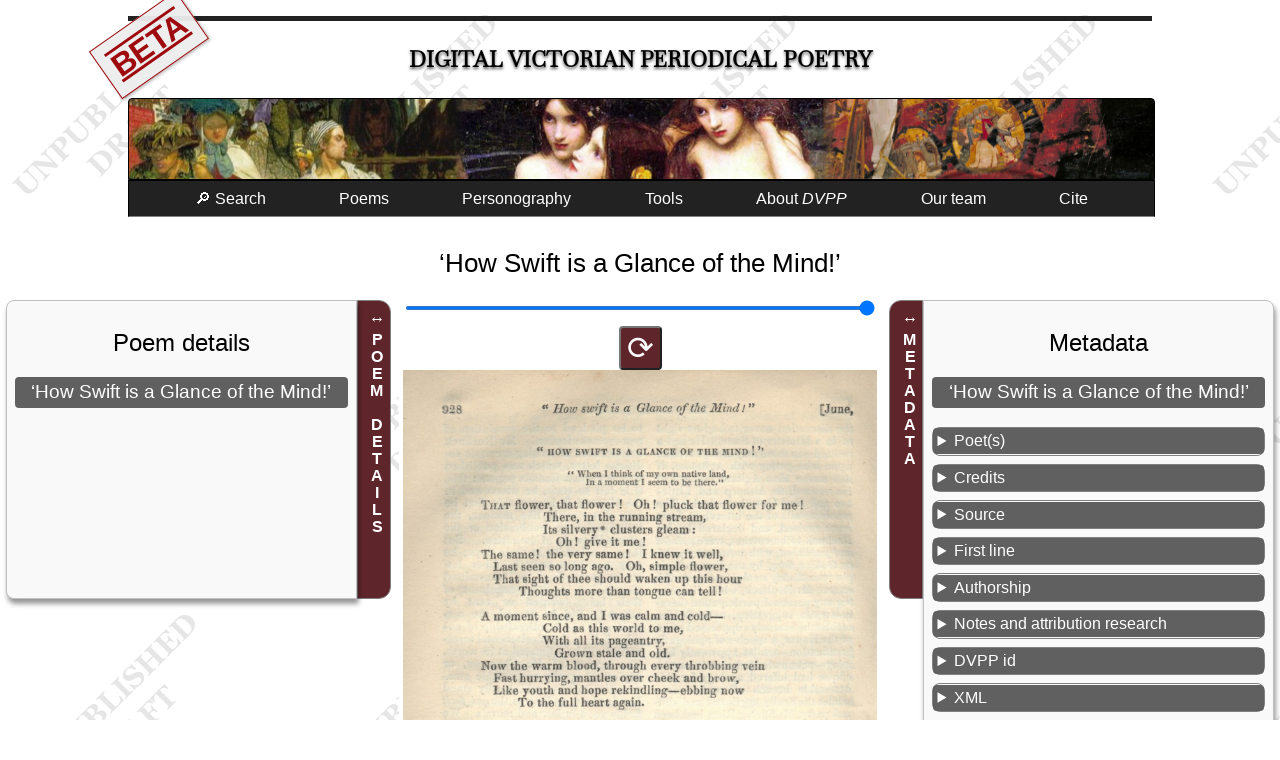

--- FILE ---
content_type: text/html; charset=UTF-8
request_url: https://dvpp.uvic.ca/poems/blackwoods/1835/pom_11716_how_swift_is_a_glance_of_the.html
body_size: 12188
content:
<!DOCTYPE html><html xmlns="http://www.w3.org/1999/xhtml" xml:lang="en" lang="en" id="pom_11716_how_swift_is_a_glance_of_the">
   <head>
      <title>‘How Swift is a Glance of the Mind!’</title>
      <meta charset="UTF-8"/>
      <meta name="viewport" content="width=device-width, initial-scale=1"/>
      <link rel="apple-touch-icon" sizes="180x180" href="/apple-touch-icon.png"/>
      <link rel="icon" type="image/png" sizes="32x32" href="/favicon-32x32.png"/>
      <link rel="icon" type="image/png" sizes="16x16" href="/favicon-16x16.png"/>
      <link rel="manifest" href="/site.webmanifest"/>
      <link rel="stylesheet" href="../../../css/html.css" type="text/css"/><script src="../../../js/poem.js"></script><script src="../../../js/utilities.js"></script><style><!--

            
--></style>
      <style media="not all" id="incidentalStyle"><!--

            div.transcription div[data-el="note"]{color: unset;}
--></style>
      <meta name="docTitle" class="staticSearch_docTitle" content="‘How Swift is a Glance of the Mind!’ (Maga 1835-06)"/>
      <meta name="Poem title" class="staticSearch_feat" content="‘How Swift is a Glance of the Mind!’"/>
      <meta name="Document type" class="staticSearch_desc" content="Poems: all"/>
      <meta name="Has links to related poems" class="staticSearch_bool" content="false"/>
      <meta name="Document type" class="staticSearch_desc" content="Poems: untranscribed"/>
      <meta name="Transcription status" class="staticSearch_desc" content="Not transcribed"/>
      <meta name="Periodical" class="staticSearch_desc" content="Blackwood’s Edinburgh Magazine (Maga)"/>
      <meta name="Date" class="staticSearch_date" content="1835-06"/>
      <meta name="docSortKey" class="staticSearch_docSortKey" content="d_1835-06"/>
      <meta name="Allonymous" class="staticSearch_bool" content="false"/>
      <meta name="Unsigned" class="staticSearch_bool" content="false"/>
      <meta name="Pseudonymous" class="staticSearch_bool" content="true"/>
      <meta name="Quoted in prose contribution" class="staticSearch_bool" content="false"/>
      <meta name="Has illustration(s)/decoration(s)" class="staticSearch_bool" content="false"/>
      <meta name="Is translation" class="staticSearch_bool" content="false"/>
      <meta name="Is a sonnet" class="staticSearch_bool" content="false"/>
      <meta name="Poet’s name" class="staticSearch_feat" content="Southey, Caroline Bowles"/>
      <meta name="Poet’s assigned sex" class="staticSearch_desc" content="Female"/>
      <meta name="Poet’s nationality" class="staticSearch_desc" content="English"/>
      <meta name="Poet’s name" class="staticSearch_feat" content="Southey, Caroline Bowles"/>
      <meta name="Poet’s assigned sex" class="staticSearch_desc" content="Female"/>
      <meta name="Poet’s nationality" class="staticSearch_desc" content="English"/>
      <meta name="Pseudonyms" class="staticSearch_feat" content="C."/>
      <meta name="Contains anaphora" class="staticSearch_bool" content="false"/>
      <meta name="Contains epistrophe" class="staticSearch_bool" content="false"/>
      <meta name="Contains a refrain" class="staticSearch_bool" content="false"/>
      <meta name="Contains internal rhyme" class="staticSearch_bool" content="false"/><script>let imgList = {folder: 'https://hcmc.uvic.ca/~vicpoems/page_images/blackwoods/037/',
          images: [ {img: 'blackwoods_037_236_928_howswiftisaglanceofthemind.jpg'}]
        };
      </script></head>
   <body class="text draft"><span class="versionWarning beta" title="This is a development version of the DVPP site not yet ready for release.">BETA</span><div id="masthead">
         <h1><span class="title"><a href="../../../index.html" class="invisible">Digital Victorian Periodical Poetry</a></span></h1>
      </div>
      <div id="bannerImage"></div><input class="offscreen" type="checkbox" id="mainMenuCheckbox"/><label tabindex="0" id="mainMenuToggle" for="mainMenuCheckbox">☰</label><ul class="mainMenu">
         <li><a tabindex="0" href="../../../search.html">🔎 Search</a></li>
         <li id="mnuPoems"><a tabindex="0">Poems</a><ul>
               <li><a tabindex="0" href="../../../poems.html">Transcribed poems</a></li>
               <li><a tabindex="0" href="../../../periodicals.html">All poems</a></li>
            </ul>
         </li>
         <li><a tabindex="0" href="../../../persons.html">Personography</a></li>
         <li><a tabindex="0">Tools</a><ul>
               <li><a tabindex="0" href="../../../facsimileViewer.html">Facsimile browser</a></li>
               <li><a tabindex="0" href="../../../createAnthology.html">Anthology builder</a></li>
               <li><a tabindex="0" href="../../../rhymes/rhymeIndex.html">Rhyme finder</a></li>
               <li><a tabindex="0" href="../../../abbreviations.html">Abbreviations</a></li>
               <li><a tabindex="0" href="../../../analysis.html">Data downloads</a></li>
               <li><a tabindex="0" href="../../../diagnostics.html">Project build diagnostics</a></li>
            </ul>
         </li>
         <li tabindex="0"><a>About <i>DVPP</i></a><ul>
               <li><a tabindex="0" href="../../../about_dvpp.html">Introduction to <i>DVPP</i></a></li>
               <li><a href="../../../whats_new.html">What’s new in this edition</a></li>
               <li><a tabindex="0" href="../../../publications.html">Publications and presentations</a></li>
               <li><a tabindex="0" href="../../../dvpp.html">Project documentation</a></li>
            </ul>
         </li>
         <li><a tabindex="0" href="../../../team.html">Our team</a></li>
         <li><a tabindex="0" href="#pageCitation">Cite</a></li>
      </ul>
      <main>
         <h2>‘How Swift is a Glance of the Mind!’</h2>
         <div class="poemAndAsides">
            <aside id="asidePoetics" class="poetics interactive animated"><label>POEM DETAILS</label><div class="metadataSlideout">
                  <h2>Poem details</h2>
                  <h3>‘How Swift is a Glance of the Mind!’</h3>
               </div>
            </aside>
            <div class="text">
               <div class="pageImages"><input type="range" min="1" max="100" id="rngImgSize" value="100"/><button class="imgRotator" data-target-img="d13627e120">⟳</button><img id="d13627e120" src="https://hcmc.uvic.ca/~vicpoems/page_images/blackwoods/037/blackwoods_037_236_928_howswiftisaglanceofthemind.jpg" alt="blackwoods_037_236_928_howswiftisaglanceofthemind.jpg"/></div>
            </div>
            <aside id="asideMetadata" class="metadata interactive animated"><label>METADATA</label><div class="metadataSlideout">
                  <h2>Metadata</h2>
                  <h3 data-type="poemTitle">‘How Swift is a Glance of the Mind!’</h3>
                  <details data-type="poets">
                     <summary>Poet(s)</summary>
                     <ul>
                        <li><a href="../../../sout4.html">Southey, Caroline Bowles</a></li>
                        <li>Pseudonym:
                           <br/> C.</li>
                     </ul>
                  </details>
                  <details>
                     <summary>Credits</summary>
                     <div>
                        <h4>
                           Metadata research and editing
                           
                           </h4>
                        <p><a href="../../../team.html">
                              <span data-el="title" class="title">DVPP</span> Project Team</a></p>
                     </div>
                  </details>
                  <details data-type="poemSource">
                     <summary>Source</summary>
                     <p><span class="j"><a href="../../../blackwoods.html">Blackwood’s Edinburgh Magazine</a></span> 37:236, 928, <span class="date" data-el="date">June 1835</span>. </p>
                  </details>
                  <details>
                     <summary>First line</summary>
                     <p class="incipit">That flower, that flower! Oh! pluck that flower for me!</p>
                  </details>
                  <details>
                     <summary>Authorship</summary>
                     <ul>
                        <li><a href="../../../authorshipPseudonymous.html" title="Attributed to a pseudonym rather than the author’s real name. We define pseudonymous poems generously to include a range of types of pseudonyms, including initials, fictitious names,&#xA;                        By the Author of …, and any signature that disguises authorship. Poet attribution of pseudonymous poems is explained in&#xA;                     the editorial notes, where we have identified authorship, except for pseudonymous poems in Household&#xA;                        Words that are identified from Anne Lohrli’s identification of contributors in her Household Words: A&#xA;                        Weekly Journal 1850-1859 (University of Toronto Press, 1959).">Pseudonymous</a></li>
                     </ul>
                  </details>
                  <details data-type="poemNotes">
                     <summary>Notes and attribution research</summary>
                     <p>Poet attribution: <span class="title m" data-el="title">Curran Index</span>. (AC)</p>
                  </details>
                  <details>
                     <summary>DVPP id</summary>
                     <p>Numeric id of this poem in the DVPP collection: 11716</p>
                  </details>
                  <details>
                     <summary>XML</summary>
                     <p><a href="../../../xml/blackwoods/1835/pom_11716_how_swift_is_a_glance_of_the.xml">TEI XML source</a></p>
                  </details>
               </div>
            </aside>
         </div>
      </main>
      <footer>
         
         <div id="pageCitation"><a class="citationCloser" href="#">x</a><p>Alison Chapman (ed.) and the DVPP team, <span class="docTitle">“‘How Swift is a Glance of the Mind!’,”</span> <span data-el="title" data-level="m">Digital Victorian Periodical Poetry Project</span>, Edition 0.98.11beta
               , University of Victoria, 7th May 2025, <span class="pageUrl">https://dvpp.uvic.ca/blackwoods/1835/pom_11716_how_swift_is_a_glance_of_the.html</span>.</p>
            
            <p class="extraInfo">For more information on citation, see <a href="../../../cite_dvpp.html">How to cite the <span data-el="title" data-level="m">Digital Victorian Periodical Poetry Project</span></a>.
               </p>
            </div>
         
         <div class="contributors"><img src="../../../images/sshrc-logo.svg" alt="Social Sciences and Humanities Research Council of Canada" title="Social Sciences and Humanities Research Council of Canada"/><img src="../../../images/hcmc_logo_colour.svg" alt="University of Victoria Humanities Computing and Media Centre" title="University of Victoria Humanities Computing and Media Centre" style="height: 4rem;"/><img src="../../../images/library_logo_colour.svg" alt="University of Victoria Humanities Libraries" title="University of Victoria Libraries" style="height: 4rem;"/></div>
         
         <div><a rel="license" href="https://creativecommons.org/licenses/by-nc/4.0/"><img alt="Creative Commons License" style="border-width:0" src="../../../images/ccby-nc4-88x31.png"/></a><br/>This work is licensed under a <a rel="license" href="https://creativecommons.org/licenses/by-nc/4.0/">Creative Commons Attribution-NonCommercial 4.0 International License</a>.</div>
         
         <div><a href="https://endings.uvic.ca/compliance.html"><img alt="Endings-compliant" title="Endings-compliant" style="border-width:0" src="../../../images/endings_logo_badge_white.png"/></a></div><span id="siteBuildInfo">Site version <span id="siteVersion">0.98.11beta
               </span> updated on <span id="nowDate">7th May 2025</span>. SVN revision <span id="svnRevision">12641</span>.</span><div class="comments">Please email any comments or corrections to <a href="../../../mailto:alisonc@uvic.ca">alisonc@uvic.ca</a>.</div>
         </footer>
   </body>
</html>